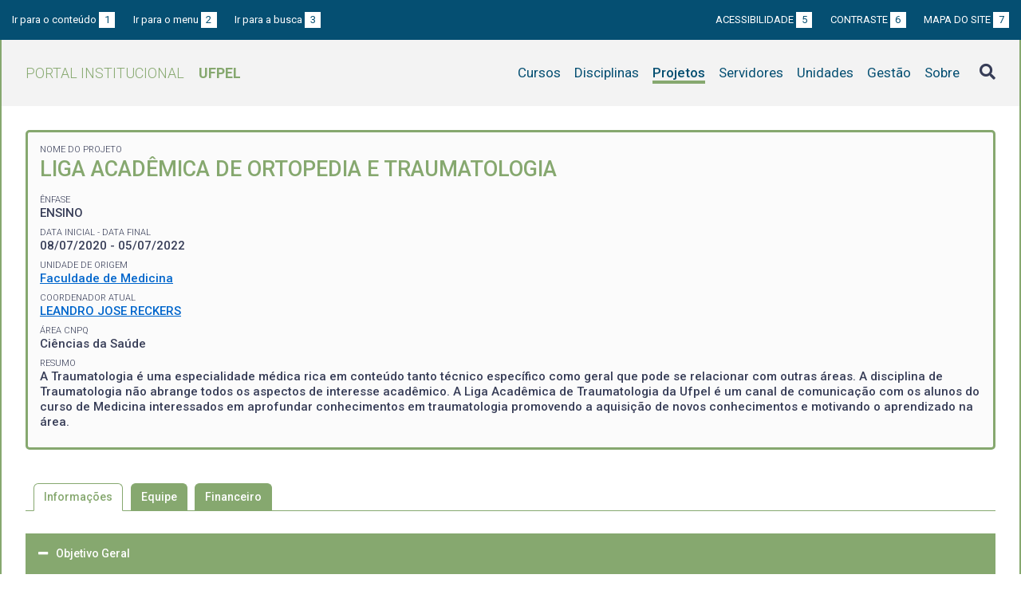

--- FILE ---
content_type: text/html; charset=UTF-8
request_url: https://institucional.ufpel.edu.br/projetos/id/u3111
body_size: 4197
content:
<!DOCTYPE html>
<html prefix="og: http://ogp.me/ns# fb: https://www.facebook.com/2008/fbml" lang="pt-BR">
<head>
	<meta http-equiv="Content-Type" content="text/html; charset=utf-8">
	<meta name="viewport" content="width=device-width, initial-scale=1">
	<title>Liga Acadêmica de Ortopedia e Traumatologia | UFPel</title>
	<link rel="canonical" href="https://institucional.ufpel.edu.br/projetos/id/u3111">
	<meta property="og:url" content="https://institucional.ufpel.edu.br/projetos/id/u3111">
	<meta property="og:title" content="Liga Acadêmica de Ortopedia e Traumatologia | UFPel">
	<meta property="og:image" content="https://institucional.ufpel.edu.br/img/banner_fb.png">
	<meta property="og:site_name" content="Portal Institucional UFPel">
	<meta property="og:description" content="O Portal Institucional UFPel disponibiliza informações de cursos, disciplinas, projetos, servidores e unidades da Universidade Federal de Pelotas.">
	<meta property="og:type" content="website">
	<meta name="twitter:card" content="summary_large_image">
	<meta name="twitter:site" content="@UFPel">
    <link rel="icon" type="image/png" sizes="32x32" href="/img/favicon32.png">
	<link rel="apple-touch-icon" href="/img/favicon512.png">
	<meta name="msapplication-TileImage" content="/img/favicon512.png">
	<link rel="stylesheet" href="/css/datatables.css">
	<link rel="stylesheet" href="/vendor/OrgChart/css/jquery.orgchart.min.css">
	<link rel="stylesheet" href="/vendor/fontawesome/css/fontawesome-all.min.css">
	<link rel="stylesheet" href="/css/style.css?ver=1728351342">
	<script src="/vendor/jquery-3.3.1.min.js"></script>
	<script src="/vendor/jquery.accordion.js"></script>
	<script src="/vendor/datatables/datatables.min.js"></script>
	<script src="/vendor/OrgChart/js/jquery.orgchart.js"></script>
	<script src="/vendor/js-cookie/js.cookie.js"></script>
	<script src="/vendor/rwdimagemaps/jquery.rwdImageMaps.min.js"></script>
	<script src="/js/main.js"></script>
	<script src="/js/projetos.js"></script>
	<script type='text/javascript'>
	var dadosPHP = { "lang": "pt", "All": "Todos" };
	</script>
<!-- Piwik -->
	<script type="text/javascript">
		var _paq = _paq || [];
		_paq.push(["setDomains", ["*.institucional.ufpel.edu.br"]]);
		_paq.push(['trackPageView']);
		_paq.push(['enableLinkTracking']);
		(function() {
			var u="https://stats.ufpel.edu.br/";
			_paq.push(['setTrackerUrl', u+'piwik.php']);
			_paq.push(['setSiteId', 10]);
			var d=document, g=d.createElement('script'), s=d.getElementsByTagName('script')[0];
			g.type='text/javascript'; g.async=true; g.defer=true; g.src=u+'piwik.js'; s.parentNode.insertBefore(g,s);
		})();
	</script>
	<noscript><p><img src="https://stats.ufpel.edu.br/piwik.php?idsite=10" style="border:0;" alt="" /></p></noscript>
<!-- End Piwik Code -->
</head>

<body class="projetos">

	<header id="topo" class="header-site">
		<div id="barra-acessibilidade" class="wrapper barra-acessibilidade clearfix">
			<ul class="atalhos-acessibilidade atalhos-acessibilidade-desktop">
				<li><a accesskey="1" href="#conteudo">Ir para o conteúdo <span class="corFundo">1</span></a></li>
				<li><a accesskey="2" href="#menu_principal" id="irMenu">Ir para o menu <span class="corFundo">2</span></a></li>
				<li><a accesskey="3" href="#campoBusca" id="irBusca">Ir para a busca <span class="corFundo">3</span></a></li>
			</ul>
			<ul class="atalhos-acessibilidade atalhos-acessibilidade-gerais">
				<li><a accesskey="5" href="/sobre/acessibilidade" class="caps">Acessibilidade <span class="corFundo">5</span></a></li>
				<li><a accesskey="6" href="#contraste" id="contraste" class="caps">Contraste <span class="corFundo">6</span></a></li>
				<li><a accesskey="7" href="/sobre/mapa-do-site" class="caps">Mapa do site <span class="corFundo">7</span></a></li>
			</ul>
		</div>

		<div class="wrapper">
			<div class="header-conteudo cor-borda clearfix">
				<h1>
					<a href="/" class="cor-texto">Portal Institucional<span class="sigla-ufpel">UFPEL</span></a>
				</h1>
				<div id="pesquisa_global" class="pesquisa_global">
					<i class="pesquisa_global_botao_busca fas fa-search"></i>
					<input id="pesquisa_global_elastic" class="pesquisa_elastic_interno" placeholder="pesquisar..." value="" type="text">
					<i class="pesquisa_global_botao_fechar fas fa-times"></i>
				</div>

				<i class="menu-principal-mobile-abrir fas fa-bars"></i>
				<nav class="menu-principal">
					<div class="menu-principal-mobile-titulo">
						<a href="/" class="cor-texto">Portal Institucional<span class="sigla-ufpel">UFPEL</span></a>
					</div>
					<i class="menu-principal-mobile-fechar fas fa-times"></i>
					<ul>
<li class="item-menu cursos cor-borda cor-texto"><a href="/cursos">Cursos</a></li><li class="item-menu disciplinas cor-borda cor-texto"><a href="/disciplinas">Disciplinas</a></li><li class="item-menu projetos cor-borda cor-texto item-menu-ativo"><a href="/projetos">Projetos</a></li><li class="item-menu servidores cor-borda cor-texto"><a href="/servidores">Servidores</a></li><li class="item-menu unidades cor-borda cor-texto"><a href="/unidades">Unidades</a></li><li class="item-menu gestao cor-borda cor-texto"><a href="/gestao">Gestão</a></li><li class="item-menu sobre cor-borda cor-texto"><a href="/sobre">Sobre</a></li>					</ul>
				</nav>

			</div>
		</div>
	</header>
	<div class="wrapper-conteudo cor-borda">


	<article id="conteudo" class="conteudo projetos">

		<div class="conteudo-principal conteudo-principal-full">

			<div class="ficha-dados cor-borda">
								<div class="ficha-label">Nome do Projeto</div>
				<div class="ficha-campo caps maior cor-texto">Liga Acadêmica de Ortopedia e Traumatologia</div>
				
								<div class="ficha-label">Ênfase</div>
				<div class="ficha-campo caps">Ensino</div>
				
								<div class="ficha-label">Data inicial - Data final</div>
				<div class="ficha-campo">08/07/2020 - 05/07/2022</div>
				
								<div class="ficha-label">Unidade de Origem</div>
				<div class="ficha-campo"><a href="/unidades/id/302">Faculdade de Medicina</a></div>
				


				<div class="ficha-label">Coordenador Atual</div>
				<div class="ficha-campo"><a href="/servidores/id/136375">LEANDRO JOSE RECKERS</a></div>


				<div class="ficha-label">Área CNPq</div>

				<div class="ficha-campo">
Ciências da Saúde				</div>

				
				
								<div class="ficha-label">Resumo</div>
				<div class="ficha-campo">A Traumatologia é uma especialidade médica rica em conteúdo tanto técnico específico como geral que pode se relacionar com outras áreas. A disciplina de Traumatologia não abrange todos os aspectos de interesse acadêmico.
A Liga Acadêmica de Traumatologia da Ufpel é um canal de comunicação com os alunos do curso de Medicina interessados em aprofundar conhecimentos em traumatologia  promovendo a aquisição de novos conhecimentos e motivando o aprendizado na área.</div>
				
				

				
			</div> <!-- .ficha-dados -->


			<nav class="abas-superior cor-borda cor-texto clearfix">
				<a id="info-sup" class="cor-fundo" data-id="info" href="#informacoes">Informações</a>
				<a id="equi-sup" class="cor-fundo" data-id="equi" href="#equipe">Equipe</a>
				<a id="fina-sup" class="cor-fundo" data-id="fina" href="#financeiro">Financeiro</a>
			</nav>


			<div class="abas-conteudo">
				<div id="informacoes" data-accordion-group>

					<div class="accordion cor-borda open" data-accordion>
						<h3 data-control class="cor-fundo">Objetivo Geral</h3>
						<div data-content>
							<div class="accordion-content">Aprofundar os conhecimentos teóricos  de Ortopedia e Traumatologia, buscando a inter relação com as demais áreas da medicina.</div>
						</div>
					</div>
					<div class="accordion cor-borda " data-accordion>
						<h3 data-control class="cor-fundo">Justificativa</h3>
						<div data-content>
							<div class="accordion-content">Necessidade de aprofundar o conhecimento teórico no ensino-aprendizagem de seus discentes, seja por meio de atividades internas (discussão e análise de problemas formulados por seus diretores, mentores, fundadores ou professores e médicos convidados)  ou em seminários online, dentre outras atividades.</div>
						</div>
					</div>
					<div class="accordion cor-borda " data-accordion>
						<h3 data-control class="cor-fundo">Metodologia</h3>
						<div data-content>
							<div class="accordion-content">Seminários, aulas expositivas,cursos e pesquisas. Enquanto perdurar a pandemia e suspensão do calendário acadêmico todas as atividades serão feitas online em plataformas adequadas para isto.<br />
</div>
						</div>
					</div>
					<div class="accordion cor-borda " data-accordion>
						<h3 data-control class="cor-fundo">Indicadores, Metas e Resultados</h3>
						<div data-content>
							<div class="accordion-content">O indicador básico  do projeto tem sido o grande número de alunos interessados em participar.<br />
Ampliar a qualificação acadêmica e facilitar acesso na especialidade.</div>
						</div>
					</div>
				</div>
				<!-- #informacoes -->

				<div id="equipe">
					<h3>Equipe do Projeto</h3>

					<table class="tabela-servidores tabela-dados cor-borda">
<tr class="cor-fundo"><th>Nome</th><th>CH Semanal</th><th>Data inicial</th><th>Data final</th></tr><tr><td>ANA LUIZA DUARTE PICH</td><td></td><td></td><td></td></tr><tr><td>BÁRBARA PIVA</td><td></td><td></td><td></td></tr><tr><td>CLAUDIO HENRIQUE GUIMARÃES SILVA</td><td></td><td></td><td></td></tr><tr><td>CLEOMAR RODRIGUES DA SILVA JUNIOR</td><td></td><td></td><td></td></tr><tr><td>DANIEL STROHSCHOEN BOHN</td><td></td><td></td><td></td></tr><tr><td>DIENIFER CAROLINE BUSSIOL STROHER</td><td></td><td></td><td></td></tr><tr><td>EDNALDO MARTINS DOS SANTOS</td><td></td><td></td><td></td></tr><tr><td>EMMANUELE COELHO MACHADO</td><td></td><td></td><td></td></tr><tr><td>FABRÍCIO SIQUEIRA CARDOZO</td><td></td><td></td><td></td></tr><tr><td>FERNANDO HENRIQUE TONSIG DIZOTTI</td><td></td><td></td><td></td></tr><tr><td>GABRIEL VERDEROSSI BELZ</td><td></td><td></td><td></td></tr><tr><td>GIOVANI MULINARI GNOATTON</td><td></td><td></td><td></td></tr><tr><td>GUILHERME HENRIQUE LELLIS MENDES</td><td></td><td></td><td></td></tr><tr><td>HENRIQUE SOUTO DE SOUZA</td><td></td><td></td><td></td></tr><tr><td>ISADORA SPIERING</td><td></td><td></td><td></td></tr><tr><td>JOÃO GUILHERME COUTO ALVES</td><td></td><td></td><td></td></tr><tr><td>JOÃO MARCELO DOMINGUES BISPO DE OLIVEIRA BOZA</td><td></td><td></td><td></td></tr><tr><td>JOÃO VITOR DE CASTRO FERNANDES</td><td></td><td></td><td></td></tr><tr><td>KELVIN EDVAN BORDINI RODRIGUES</td><td></td><td></td><td></td></tr><tr><td><a href="/servidores/id/136375">LEANDRO JOSE RECKERS</a></td><td>3</td><td></td><td></td></tr><tr><td>LETICIA DAIANA MARTINI</td><td></td><td></td><td></td></tr><tr><td>LUCAS GRILL SILVA PEREIRA</td><td></td><td></td><td></td></tr><tr><td>LUCAS REZENDE DE FREITAS</td><td></td><td></td><td></td></tr><tr><td>MADELEINE ZAN</td><td></td><td></td><td></td></tr><tr><td>MANUELITO KUZNIER DA COSTA</td><td></td><td></td><td></td></tr><tr><td>MATEUS DIÔNATAN GOBETTI LOPES</td><td></td><td></td><td></td></tr><tr><td>NAYANE KAVALKIEVICZ DE SOUZA DA SILVA</td><td></td><td></td><td></td></tr><tr><td>OTÁVIO MARTINS CRUZ</td><td></td><td></td><td></td></tr><tr><td>PEDRO CRESPO GARCIA VARGAS</td><td></td><td></td><td></td></tr><tr><td>PEDRO HENRIQUE CAETANO SANTOS DA SILVA</td><td></td><td></td><td></td></tr><tr><td>PEDRO JUNIOR DE OLIVEIRA VOLCAN</td><td></td><td></td><td></td></tr><tr><td>RAYANE GONÇALVES DE OLIVEIRA</td><td></td><td></td><td></td></tr><tr><td>RODRIGO ALVES CORREA VIEIRA</td><td></td><td></td><td></td></tr><tr><td>SABRINA MARIA ZEBROWSKI</td><td></td><td></td><td></td></tr><tr><td><a href="/servidores/id/136515">SABRINA OLIVEIRA DA COSTA</a></td><td>1</td><td></td><td></td></tr><tr><td>SATHYEL BLANKE BIERHALS</td><td></td><td></td><td></td></tr><tr><td>TAMARA BONOW MÜNCHOW</td><td></td><td></td><td></td></tr><tr><td>WISLEY FELIPE DE MORAES</td><td></td><td></td><td></td></tr>					</table>
				</div> <!-- #equipe -->


				<div id="financeiro">




				</div> <!-- #financeiro -->

			</div> <!-- conteudo -->

<!--
			<nav class="abas-inferior clearfix">
				<a id="info-inf" data-id="info" href="#informacoes">Informações</a>
				<a id="equi-inf" data-id="equi" href="#equipe">Equipe</a>
				<a id="fina-inf" data-id="fina" href="#financeiro">Financeiro</a>
			</nav>
-->

		</div> <!-- .conteudo-principal -->

		<div class="clearfix"></div>

	</article>

		<div class="link-topo" title="Voltar ao topo">
			<i class="fas fa-arrow-alt-circle-up fa-3x" aria-hidden="true"></i>
		</div>
		<p class="page-time">
Página gerada em 21/01/2026 18:10:04 (consulta levou 0.178299s)		</p>

	</div> <!-- .wrapper-conteudo -->

	<footer class="site-rodape">
		<div class="site-rodape-esq">
			<a href="https://ufpel.edu.br"><img src="/img/marca-ufpel.png" class="logo-ufpel-rodape" alt="Portal UFPel"></a>
		</div>
		<div class="site-rodape-centro">
			<p><a href="https://ufpel.edu.br">Universidade Federal de Pelotas</a></p>
			<p>Superintendência de Gestão de Tecnologia da Informação e Comunicação</p>
		</div>
		<div class="site-rodape-dir">
			<a href="https://cobalto.ufpel.edu.br"><img src="/img/cobalto-fff-250.png" class="logo-cobalto-rodape" alt="COBALTO - Sistema Integrado de Gestão"></a>
		</div>
	</footer>

</body>
</html>

